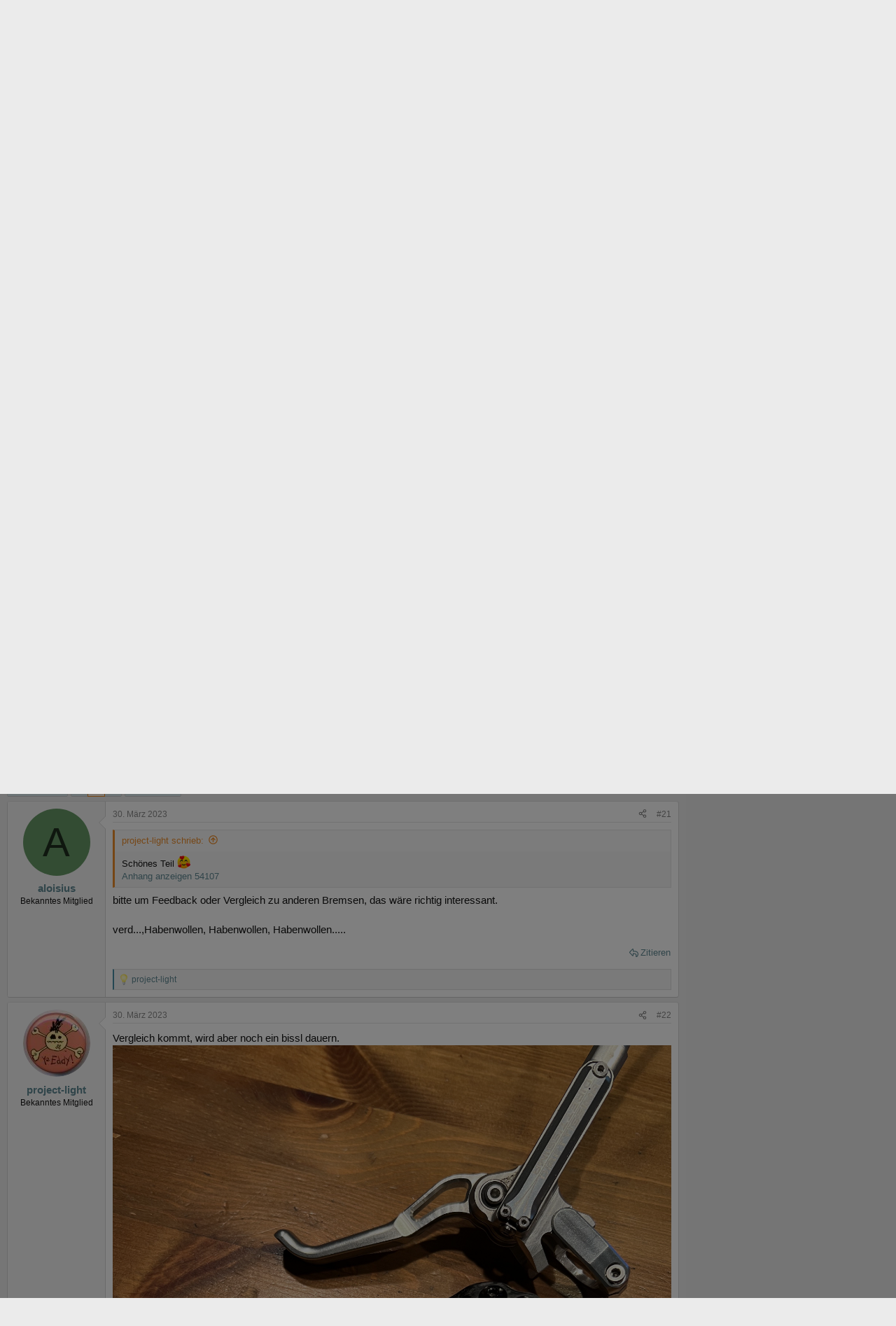

--- FILE ---
content_type: image/svg+xml
request_url: https://www.emtb-news.de/forum/img/smilies/1f62a.svg
body_size: 774
content:
<?xml version="1.0" encoding="UTF-8" standalone="no"?><svg xmlns:dc="http://purl.org/dc/elements/1.1/" xmlns:cc="http://creativecommons.org/ns#" xmlns:rdf="http://www.w3.org/1999/02/22-rdf-syntax-ns#" xmlns:svg="http://www.w3.org/2000/svg" xmlns="http://www.w3.org/2000/svg" viewBox="0 0 47.5 47.5" style="enable-background:new 0 0 47.5 47.5;" xml:space="preserve" version="1.1" id="svg2"><metadata id="metadata8"><rdf:RDF><cc:Work rdf:about=""><dc:format>image/svg+xml</dc:format><dc:type rdf:resource="http://purl.org/dc/dcmitype/StillImage"/></cc:Work></rdf:RDF></metadata><defs id="defs6"><clipPath id="clipPath16" clipPathUnits="userSpaceOnUse"><path id="path18" d="M 0,38 38,38 38,0 0,0 0,38 Z"/></clipPath></defs><g transform="matrix(1.25,0,0,-1.25,0,47.5)" id="g10"><g id="g12"><g clip-path="url(#clipPath16)" id="g14"><g transform="translate(36,19)" id="g20"><path id="path22" style="fill:#ffcc4d;fill-opacity:1;fill-rule:nonzero;stroke:none" d="m 0,0 c 0,-9.389 -7.611,-17 -17,-17 -9.389,0 -17,7.611 -17,17 0,9.389 7.611,17 17,17 C -7.611,17 0,9.389 0,0"/></g><g transform="translate(24.4854,8.1211)" id="g24"><path id="path26" style="fill:#664500;fill-opacity:1;fill-rule:nonzero;stroke:none" d="m 0,0 c -0.012,0.044 -1.146,4.379 -5.485,4.379 -4.341,0 -5.475,-4.335 -5.485,-4.379 -0.053,-0.213 0.043,-0.431 0.231,-0.544 0.188,-0.112 0.433,-0.086 0.596,0.06 0.01,0.007 1.014,0.863 4.658,0.863 3.589,0 4.617,-0.83 4.656,-0.863 0.095,-0.09 0.219,-0.137 0.344,-0.137 0.084,0 0.169,0.021 0.246,0.064 C -0.043,-0.445 0.055,-0.218 0,0"/></g><g transform="translate(16.7026,19.4019)" id="g28"><path id="path30" style="fill:#664500;fill-opacity:1;fill-rule:nonzero;stroke:none" d="m 0,0 c -0.013,-0.009 -1.262,-0.902 -3.703,-0.902 -2.442,0 -3.69,0.893 -3.699,0.9 -0.195,0.145 -0.467,0.132 -0.644,-0.037 -0.177,-0.167 -0.208,-0.438 -0.073,-0.64 0.061,-0.091 1.515,-2.223 4.416,-2.223 2.901,0 4.356,2.132 4.416,2.223 0.135,0.201 0.104,0.469 -0.071,0.637 C 0.466,0.128 0.194,0.143 0,0"/></g><g transform="translate(29.3447,19.3604)" id="g32"><path id="path34" style="fill:#664500;fill-opacity:1;fill-rule:nonzero;stroke:none" d="m 0,0 c -0.175,0.169 -0.447,0.186 -0.643,0.042 -0.011,-0.01 -1.261,-0.902 -3.702,-0.902 -2.441,0 -3.69,0.892 -3.7,0.9 -0.193,0.145 -0.466,0.131 -0.643,-0.037 -0.177,-0.168 -0.207,-0.438 -0.073,-0.641 0.061,-0.091 1.515,-2.222 4.416,-2.222 2.901,0 4.356,2.131 4.416,2.222 C 0.206,-0.436 0.175,-0.168 0,0"/></g><g transform="translate(32.001,21)" id="g36"><path id="path38" style="fill:#664500;fill-opacity:1;fill-rule:nonzero;stroke:none" d="M 0,0 C -0.305,0 -0.605,0.138 -0.801,0.4 -3.441,3.921 -6.862,3.999 -7.007,4 -7.557,4.006 -8.001,4.456 -7.998,5.005 -7.995,5.556 -7.551,6 -7.001,6 -6.817,6 -2.464,5.95 0.799,1.6 1.131,1.158 1.041,0.531 0.599,0.2 0.419,0.065 0.209,0 0,0"/></g><g transform="translate(5.999,21)" id="g40"><path id="path42" style="fill:#664500;fill-opacity:1;fill-rule:nonzero;stroke:none" d="m 0,0 c -0.208,0 -0.419,0.065 -0.599,0.2 -0.442,0.331 -0.531,0.958 -0.2,1.4 3.262,4.35 7.616,4.4 7.8,4.4 0.552,0 1,-0.448 1,-1 C 8.001,4.449 7.556,4.002 7.005,4 6.85,3.998 3.437,3.914 0.801,0.4 0.604,0.138 0.304,0 0,0"/></g><g transform="translate(24,14)" id="g44"><path id="path46" style="fill:#5dadec;fill-opacity:1;fill-rule:nonzero;stroke:none" d="m 0,0 c 6.211,0 13,-4 13,-9 0,-4 -3,-4 -3,-4 -8,0 -1,9 -10,13"/></g></g></g></g></svg>
